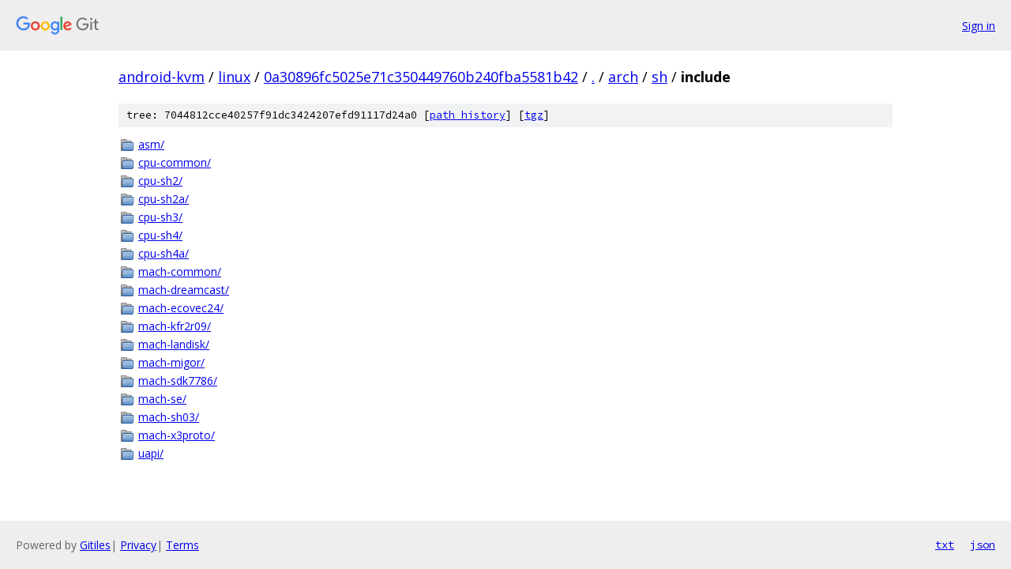

--- FILE ---
content_type: text/html; charset=utf-8
request_url: https://android-kvm.googlesource.com/linux/+/0a30896fc5025e71c350449760b240fba5581b42/arch/sh/include/
body_size: 906
content:
<!DOCTYPE html><html lang="en"><head><meta charset="utf-8"><meta name="viewport" content="width=device-width, initial-scale=1"><title>arch/sh/include - linux - Git at Google</title><link rel="stylesheet" type="text/css" href="/+static/base.css"><!-- default customHeadTagPart --></head><body class="Site"><header class="Site-header"><div class="Header"><a class="Header-image" href="/"><img src="//www.gstatic.com/images/branding/lockups/2x/lockup_git_color_108x24dp.png" width="108" height="24" alt="Google Git"></a><div class="Header-menu"> <a class="Header-menuItem" href="https://accounts.google.com/AccountChooser?faa=1&amp;continue=https://android-kvm.googlesource.com/login/linux/%2B/0a30896fc5025e71c350449760b240fba5581b42/arch/sh/include">Sign in</a> </div></div></header><div class="Site-content"><div class="Container "><div class="Breadcrumbs"><a class="Breadcrumbs-crumb" href="/?format=HTML">android-kvm</a> / <a class="Breadcrumbs-crumb" href="/linux/">linux</a> / <a class="Breadcrumbs-crumb" href="/linux/+/0a30896fc5025e71c350449760b240fba5581b42">0a30896fc5025e71c350449760b240fba5581b42</a> / <a class="Breadcrumbs-crumb" href="/linux/+/0a30896fc5025e71c350449760b240fba5581b42/">.</a> / <a class="Breadcrumbs-crumb" href="/linux/+/0a30896fc5025e71c350449760b240fba5581b42/arch">arch</a> / <a class="Breadcrumbs-crumb" href="/linux/+/0a30896fc5025e71c350449760b240fba5581b42/arch/sh">sh</a> / <span class="Breadcrumbs-crumb">include</span></div><div class="TreeDetail"><div class="u-sha1 u-monospace TreeDetail-sha1">tree: 7044812cce40257f91dc3424207efd91117d24a0 [<a href="/linux/+log/0a30896fc5025e71c350449760b240fba5581b42/arch/sh/include">path history</a>] <span>[<a href="/linux/+archive/0a30896fc5025e71c350449760b240fba5581b42/arch/sh/include.tar.gz">tgz</a>]</span></div><ol class="FileList"><li class="FileList-item FileList-item--gitTree" title="Tree - asm/"><a class="FileList-itemLink" href="/linux/+/0a30896fc5025e71c350449760b240fba5581b42/arch/sh/include/asm/">asm/</a></li><li class="FileList-item FileList-item--gitTree" title="Tree - cpu-common/"><a class="FileList-itemLink" href="/linux/+/0a30896fc5025e71c350449760b240fba5581b42/arch/sh/include/cpu-common/">cpu-common/</a></li><li class="FileList-item FileList-item--gitTree" title="Tree - cpu-sh2/"><a class="FileList-itemLink" href="/linux/+/0a30896fc5025e71c350449760b240fba5581b42/arch/sh/include/cpu-sh2/">cpu-sh2/</a></li><li class="FileList-item FileList-item--gitTree" title="Tree - cpu-sh2a/"><a class="FileList-itemLink" href="/linux/+/0a30896fc5025e71c350449760b240fba5581b42/arch/sh/include/cpu-sh2a/">cpu-sh2a/</a></li><li class="FileList-item FileList-item--gitTree" title="Tree - cpu-sh3/"><a class="FileList-itemLink" href="/linux/+/0a30896fc5025e71c350449760b240fba5581b42/arch/sh/include/cpu-sh3/">cpu-sh3/</a></li><li class="FileList-item FileList-item--gitTree" title="Tree - cpu-sh4/"><a class="FileList-itemLink" href="/linux/+/0a30896fc5025e71c350449760b240fba5581b42/arch/sh/include/cpu-sh4/">cpu-sh4/</a></li><li class="FileList-item FileList-item--gitTree" title="Tree - cpu-sh4a/"><a class="FileList-itemLink" href="/linux/+/0a30896fc5025e71c350449760b240fba5581b42/arch/sh/include/cpu-sh4a/">cpu-sh4a/</a></li><li class="FileList-item FileList-item--gitTree" title="Tree - mach-common/"><a class="FileList-itemLink" href="/linux/+/0a30896fc5025e71c350449760b240fba5581b42/arch/sh/include/mach-common/">mach-common/</a></li><li class="FileList-item FileList-item--gitTree" title="Tree - mach-dreamcast/"><a class="FileList-itemLink" href="/linux/+/0a30896fc5025e71c350449760b240fba5581b42/arch/sh/include/mach-dreamcast/">mach-dreamcast/</a></li><li class="FileList-item FileList-item--gitTree" title="Tree - mach-ecovec24/"><a class="FileList-itemLink" href="/linux/+/0a30896fc5025e71c350449760b240fba5581b42/arch/sh/include/mach-ecovec24/">mach-ecovec24/</a></li><li class="FileList-item FileList-item--gitTree" title="Tree - mach-kfr2r09/"><a class="FileList-itemLink" href="/linux/+/0a30896fc5025e71c350449760b240fba5581b42/arch/sh/include/mach-kfr2r09/">mach-kfr2r09/</a></li><li class="FileList-item FileList-item--gitTree" title="Tree - mach-landisk/"><a class="FileList-itemLink" href="/linux/+/0a30896fc5025e71c350449760b240fba5581b42/arch/sh/include/mach-landisk/">mach-landisk/</a></li><li class="FileList-item FileList-item--gitTree" title="Tree - mach-migor/"><a class="FileList-itemLink" href="/linux/+/0a30896fc5025e71c350449760b240fba5581b42/arch/sh/include/mach-migor/">mach-migor/</a></li><li class="FileList-item FileList-item--gitTree" title="Tree - mach-sdk7786/"><a class="FileList-itemLink" href="/linux/+/0a30896fc5025e71c350449760b240fba5581b42/arch/sh/include/mach-sdk7786/">mach-sdk7786/</a></li><li class="FileList-item FileList-item--gitTree" title="Tree - mach-se/"><a class="FileList-itemLink" href="/linux/+/0a30896fc5025e71c350449760b240fba5581b42/arch/sh/include/mach-se/">mach-se/</a></li><li class="FileList-item FileList-item--gitTree" title="Tree - mach-sh03/"><a class="FileList-itemLink" href="/linux/+/0a30896fc5025e71c350449760b240fba5581b42/arch/sh/include/mach-sh03/">mach-sh03/</a></li><li class="FileList-item FileList-item--gitTree" title="Tree - mach-x3proto/"><a class="FileList-itemLink" href="/linux/+/0a30896fc5025e71c350449760b240fba5581b42/arch/sh/include/mach-x3proto/">mach-x3proto/</a></li><li class="FileList-item FileList-item--gitTree" title="Tree - uapi/"><a class="FileList-itemLink" href="/linux/+/0a30896fc5025e71c350449760b240fba5581b42/arch/sh/include/uapi/">uapi/</a></li></ol></div></div> <!-- Container --></div> <!-- Site-content --><footer class="Site-footer"><div class="Footer"><span class="Footer-poweredBy">Powered by <a href="https://gerrit.googlesource.com/gitiles/">Gitiles</a>| <a href="https://policies.google.com/privacy">Privacy</a>| <a href="https://policies.google.com/terms">Terms</a></span><span class="Footer-formats"><a class="u-monospace Footer-formatsItem" href="?format=TEXT">txt</a> <a class="u-monospace Footer-formatsItem" href="?format=JSON">json</a></span></div></footer></body></html>